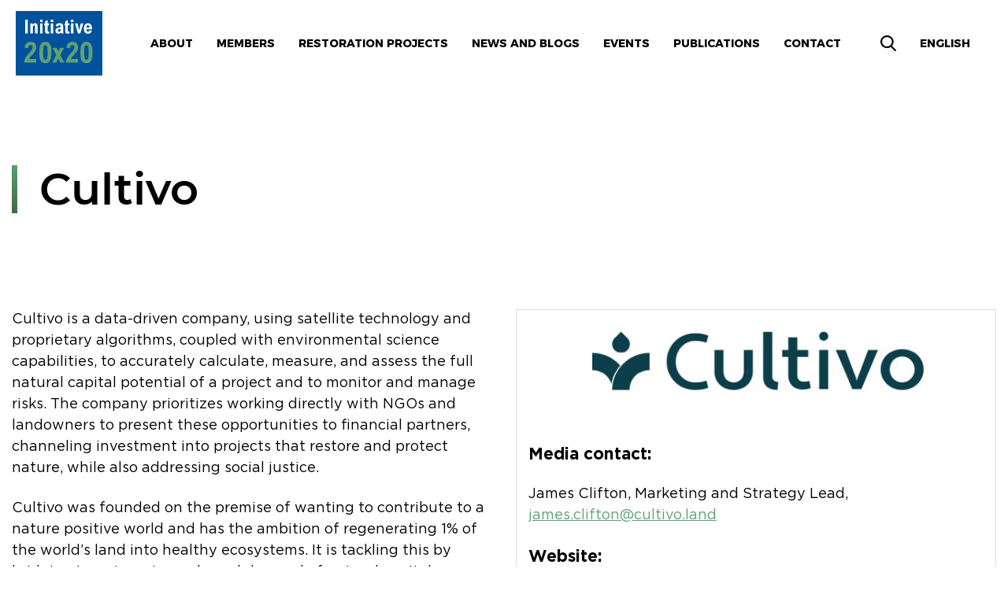

--- FILE ---
content_type: text/html; charset=UTF-8
request_url: https://initiative20x20.org/partners/cultivo
body_size: 8263
content:
<!DOCTYPE html>
<html lang="en" dir="ltr" prefix="content: http://purl.org/rss/1.0/modules/content/  dc: http://purl.org/dc/terms/  foaf: http://xmlns.com/foaf/0.1/  og: http://ogp.me/ns#  rdfs: http://www.w3.org/2000/01/rdf-schema#  schema: http://schema.org/  sioc: http://rdfs.org/sioc/ns#  sioct: http://rdfs.org/sioc/types#  skos: http://www.w3.org/2004/02/skos/core#  xsd: http://www.w3.org/2001/XMLSchema# ">
  <head>
    <script>
        window.dataLayer = window.dataLayer ||[];
        function gtag(){dataLayer.push(arguments);}
        gtag('consent','default',{
            'ad_storage':'denied',
            'analytics_storage':'denied',
            'wait_for_update': 500
        });
        gtag("set", "ads_data_redaction", true);
    </script>
    <!-- Google Tag Manager -->
    <script>(function(w,d,s,l,i){w[l]=w[l]||[];w[l].push({'gtm.start':
          new Date().getTime(),event:'gtm.js'});var f=d.getElementsByTagName(s)[0],
        j=d.createElement(s),dl=l!='dataLayer'?'&l='+l:'';j.async=true;j.src=
        'https://www.googletagmanager.com/gtm.js?id='+i+dl;f.parentNode.insertBefore(j,f);
      })(window,document,'script','dataLayer','GTM-K42W5TS');</script>
    <!-- End Google Tag Manager -->
    <script>
        window.dataLayer = window.dataLayer || [];
        function gtag() {
            dataLayer.push(arguments);
        }
        gtag('js', new Date());
        gtag('config', 'UA-1981881-52');

    </script>
    <meta charset="utf-8" />
<meta name="description" content="Cultivo is a data-driven company, using satellite technology and proprietary algorithms, coupled with environmental science capabilities, to accurately calculate, measure, and assess the full natural capital potential of a project and to monitor and manage risks. The company prioritizes working directly with NGOs and landowners to present these opportunities to financial partners, channeling investment into projects that restore and protect nature, while also addressing social justice." />
<link rel="canonical" href="https://initiative20x20.org/partners/cultivo" />
<link rel="image_src" href="https://initiative20x20.org/sites/default/files/2023-04/2023.04.jpg" />
<meta property="og:site_name" content="INITIATIVE 20X20" />
<meta property="og:url" content="https://initiative20x20.org/partners/cultivo" />
<meta property="og:title" content="Cultivo" />
<meta property="og:image:url" content="https://initiative20x20.org/sites/default/files/2023-04/2023.04.jpg" />
<meta name="twitter:card" content="summary_large_image" />
<meta name="twitter:title" content="Cultivo" />
<meta name="twitter:image:alt" content="Cultivo" />
<meta name="twitter:image" content="https://initiative20x20.org/sites/default/files/styles/large/public/2023-04/2023.04.jpg?itok=k-VpXuhf" />
<meta name="Generator" content="Drupal 10 (https://www.drupal.org)" />
<meta name="MobileOptimized" content="width" />
<meta name="HandheldFriendly" content="true" />
<meta name="viewport" content="width=device-width, initial-scale=1.0" />
<style>div#sliding-popup, div#sliding-popup .eu-cookie-withdraw-banner, .eu-cookie-withdraw-tab {background: #0779bf} div#sliding-popup.eu-cookie-withdraw-wrapper { background: transparent; } #sliding-popup h1, #sliding-popup h2, #sliding-popup h3, #sliding-popup p, #sliding-popup label, #sliding-popup div, .eu-cookie-compliance-more-button, .eu-cookie-compliance-secondary-button, .eu-cookie-withdraw-tab { color: #ffffff;} .eu-cookie-withdraw-tab { border-color: #ffffff;}</style>
<link rel="icon" href="/themes/initiative20x20/favicon.ico" type="image/vnd.microsoft.icon" />
<link rel="alternate" hreflang="en" href="https://initiative20x20.org/partners/cultivo" />
<link rel="alternate" hreflang="x-default" href="https://initiative20x20.org/partners/cultivo" />
<script>window.a2a_config=window.a2a_config||{};a2a_config.callbacks=[];a2a_config.overlays=[];a2a_config.templates={};</script>

    <title>Cultivo | Initiative 20x20</title>
    <link rel="stylesheet" media="all" href="/sites/default/files/css/css_RL9NKuoO_ZKMt6v2cubEgdcOTvNvsUsa1C926ai6cl0.css?delta=0&amp;language=en&amp;theme=initiative20x20&amp;include=eJxtjEEOgzAMBD-UYsSHkEMMsurYqHZo09cXqh572RnNYbGUMNQO-JNhfZhGyoLvDmJYWLdEbV7M7kwn6i6MuhD8i3OhFZtEYuVgDD5oGl_TCJtYRrl5dLkOvXtQhYxO6WB6Onx3qFaa0AcTRjn-" />
<link rel="stylesheet" media="all" href="/sites/default/files/css/css_RDjw0nGAxG-itYEmRCArkoOhKNAfA3bbsZTUJK6yBXk.css?delta=1&amp;language=en&amp;theme=initiative20x20&amp;include=eJxtjEEOgzAMBD-UYsSHkEMMsurYqHZo09cXqh572RnNYbGUMNQO-JNhfZhGyoLvDmJYWLdEbV7M7kwn6i6MuhD8i3OhFZtEYuVgDD5oGl_TCJtYRrl5dLkOvXtQhYxO6WB6Onx3qFaa0AcTRjn-" />

    <script type="application/json" data-drupal-selector="drupal-settings-json">{"path":{"baseUrl":"\/","pathPrefix":"","currentPath":"node\/731","currentPathIsAdmin":false,"isFront":false,"currentLanguage":"en"},"pluralDelimiter":"\u0003","suppressDeprecationErrors":true,"ajaxPageState":{"libraries":"eJxtiEEOwjAMBD8U6qo8KHISt1g4cdU4gfT1IMSBA5edmcWUTLEMwK9M66HFXBA8B4hicrFV0-wPirhbvKHvV_gNR81H1TvTG3kXxhIJ_p0-0YpNzHFhYzTutMzPZYZNNKBcqg3hsrk6qlGGgJVcZ3pU-OyUNTWhF4HZRXs","theme":"initiative20x20","theme_token":null},"ajaxTrustedUrl":[],"eu_cookie_compliance":{"cookie_policy_version":"1.0.0","popup_enabled":false,"popup_agreed_enabled":false,"popup_hide_agreed":false,"popup_clicking_confirmation":false,"popup_scrolling_confirmation":false,"popup_html_info":false,"use_mobile_message":false,"mobile_popup_html_info":false,"mobile_breakpoint":768,"popup_html_agreed":false,"popup_use_bare_css":false,"popup_height":"auto","popup_width":"100%","popup_delay":1000,"popup_link":"\/privacy-policy","popup_link_new_window":true,"popup_position":false,"fixed_top_position":true,"popup_language":"en","store_consent":false,"better_support_for_screen_readers":false,"cookie_name":"","reload_page":false,"domain":"","domain_all_sites":false,"popup_eu_only":false,"popup_eu_only_js":false,"cookie_lifetime":100,"cookie_session":0,"set_cookie_session_zero_on_disagree":0,"disagree_do_not_show_popup":false,"method":"opt_in","automatic_cookies_removal":true,"allowed_cookies":"","withdraw_markup":"\u003Cbutton type=\u0022button\u0022 class=\u0022eu-cookie-withdraw-tab\u0022\u003EPrivacy settings\u003C\/button\u003E\n\u003Cdiv aria-labelledby=\u0022popup-text\u0022 class=\u0022eu-cookie-withdraw-banner\u0022\u003E\n  \u003Cdiv class=\u0022popup-content info eu-cookie-compliance-content\u0022\u003E\n    \u003Cdiv id=\u0022popup-text\u0022 class=\u0022eu-cookie-compliance-message\u0022 role=\u0022document\u0022\u003E\n      \u003Cp\u003EThis website uses cookies to provide you with an improved user experience. By continuing to browse this site, you consent to the use of cookies and similar technologies.\u003C\/p\u003E\n\n    \u003C\/div\u003E\n    \u003Cdiv id=\u0022popup-buttons\u0022 class=\u0022eu-cookie-compliance-buttons\u0022\u003E\n      \u003Cbutton type=\u0022button\u0022 class=\u0022eu-cookie-withdraw-button \u0022\u003EWithdraw consent\u003C\/button\u003E\n    \u003C\/div\u003E\n  \u003C\/div\u003E\n\u003C\/div\u003E","withdraw_enabled":false,"reload_options":0,"reload_routes_list":"","withdraw_button_on_info_popup":false,"cookie_categories":[],"cookie_categories_details":[],"enable_save_preferences_button":false,"cookie_value_disagreed":"0","cookie_value_agreed_show_thank_you":"1","cookie_value_agreed":"2","containing_element":"body","settings_tab_enabled":false,"olivero_primary_button_classes":"","olivero_secondary_button_classes":"","close_button_action":"close_banner","open_by_default":false,"modules_allow_popup":true,"hide_the_banner":false,"geoip_match":true,"unverified_scripts":["\/"]},"user":{"uid":0,"permissionsHash":"919a1d196435e1cd78d27c1beb020ef86039bfe12ae50d68b54ccc26f9812ebe"}}</script>
<script src="/sites/default/files/js/js_46HE588Yur0jxKJVfOURiXFxLaXyoOy4p2IIJcvfEaA.js?scope=header&amp;delta=0&amp;language=en&amp;theme=initiative20x20&amp;include=eJxtiEsSgjAMhi9UDYMH6vy0ETOEhIHAWE8PCxcuXH0P1BoOa4Sv3J-rW6RB8WmkjprKvoXPeeWCJcoL-XjQbyTec3GfhC_MiwqsMP2bSUxCEHJw3737jkb1AXrboqnYeAIFSTYx"></script>

    <meta name="viewport" content="width=device-width, initial-scale=1, shrink-to-fit=no">
  </head>
  <body>
    <!-- Google Tag Manager (noscript) -->
    <noscript><iframe src="https://www.googletagmanager.com/ns.html?id=GTM-K42W5TS"
                      height="0" width="0" style="display:none;visibility:hidden"></iframe></noscript>
    <!-- End Google Tag Manager (noscript) -->
        
      <div class="dialog-off-canvas-main-canvas" data-off-canvas-main-canvas>
    <div id="user-login" class="page">
  <div class="page__header" data-header-wrapper>
    <header class="header header_fixed" data-header>
      <div class="header__wrapper">
        <div class="container">
          <div class="header__inner">
            <div class="header__logo">
              <a class="logo" href="/">
                <svg class="logo__source" viewbox="0 0 114 84">
                  <use xlink:href="#logo"></use>
                </svg>
              </a>
            </div>
            <div class="header__button">
              <button class="hamburger" type="button" data-header-button>
                <span class="hamburger-box">
                  <span class="hamburger-inner"></span>
                </span>
              </button>
            </div>
            <div class="header__info">
                    
<div id="block-main-navigation-header" class="header__nav">
    
    <nav class="nav">
                            
            <ul class="nav__list">
        <li class="nav-item nav-item-search">
            <form block="block-initiative20x20-search" action="/search/content" method="get" class="search-overlay__form" id="search-block-form-mobile" accept-charset="UTF-8" data-drupal-form-fields="edit-keys--2">
                <input data-drupal-selector="edit-keys" type="text" class="search-overlay__input" id="edit-keys--2" name="keys" placeholder=" Search..." data-search-input value="">
            </form>
        </li>
                    <li class="nav__item">
                <a class="nav__link nav__link_bold nav__link_black  " href="/restoring-latin-americas-landscapes">About</a>
                            </li>
                    <li class="nav__item">
                <a class="nav__link nav__link_bold nav__link_black   nav__link_dropdown " href="/members">Members</a>
                                                    <div class="nav__dropdown">
            <div class="dropdown">
                <div class="dropdown__list">
                                            <div class="dropdown__item">
                            <a class="dropdown__link" href="/members">Overview</a>
                        </div>
                                            <div class="dropdown__item">
                            <a class="dropdown__link" href="/regions-countries">Countries</a>
                        </div>
                                            <div class="dropdown__item">
                            <a class="dropdown__link" href="/technical-partners">Technical Partners</a>
                        </div>
                                            <div class="dropdown__item">
                            <a class="dropdown__link" href="/financial-partners">Financial Partners</a>
                        </div>
                                            <div class="dropdown__item">
                            <a class="dropdown__link" href="/task-forces">TASK FORCES</a>
                        </div>
                                    </div>
            </div>
        </div>
    
                            </li>
                    <li class="nav__item">
                <a class="nav__link nav__link_bold nav__link_black  " href="/restoration-projects">Restoration Projects</a>
                            </li>
                    <li class="nav__item">
                <a class="nav__link nav__link_bold nav__link_black  " href="/news">News and blogs</a>
                            </li>
                    <li class="nav__item">
                <a class="nav__link nav__link_bold nav__link_black  " href="/events">Events</a>
                            </li>
                    <li class="nav__item">
                <a class="nav__link nav__link_bold nav__link_black  " href="/publications">Publications</a>
                            </li>
                    <li class="nav__item">
                <a class="nav__link nav__link_bold nav__link_black  " href="/contact-us">Contact</a>
                            </li>
            </ul>
    



            </nav>

    <div class="header__language header__language--mobile">
        <span class="nav__link nav__link_bold nav__link_white">
            <span>English</span>
        </span>
        <div class="language__sub-menu">
            <ul class="language__sub-menu-list">
                <li class="active"><a href="/">English</a></li>
                <li ><a href="/es/">Español</a></li>

            </ul>
        </div>
    </div>

    
</div>
<div class="header__search">
    <div class="search" data-search-button="">
        <svg class="search__icon search__icon_black" viewBox="0 0 24 24">
            <use xlink:href="#icon-magnifier"></use>
        </svg>
    </div>
</div>
<div class="header__language">
    <span class="nav__link nav__link_bold nav__link_black">
        <span>English</span>
        <svg width="9" height="5" fill="none" xmlns="http://www.w3.org/2000/svg"><path fill-rule="evenodd" clip-rule="evenodd" d="M8.78 1.22L5.03 4.8a.77.77 0 01-1.06 0L.22 1.22a.7.7 0 010-1.01.77.77 0 011.06 0L4.5 3.27 7.72.2a.77.77 0 011.06 0c.3.28.3.73 0 1.01z" fill="#fff"/></svg>
    </span>
    <div class="language__sub-menu">
        <ul class="language__sub-menu-list">
            <li class="active"><a href="/node/731">English</a></li>
            <li ><a href="/es/node/731">Español</a></li>
        </ul>
    </div>
</div>



              <div class="search-overlay" data-search tabindex="0">
                <div class="search-overlay__close" data-search-close>
                  <button class="hamburger __active" type="button">
                      <span class="hamburger-box hamburger-box-black">
                        <span class="hamburger-inner"></span>
                      </span>
                  </button>
                </div>
                <div class="search-overlay__inner">
                      
    <form block="block-initiative20x20-search" action="/search/content" method="get" class="search-overlay__form" id="search-block-form" accept-charset="UTF-8" data-drupal-form-fields="edit-keys--2">
        <input data-drupal-selector="edit-keys" type="text" class="search-overlay__input" id="edit-keys--2" name="keys" placeholder=" Search..." data-search-input value="">
    </form>


                </div>
              </div>
            </div>
          </div>
        </div>
      </div>
    </header>
  </div>

  <div class="page__inner">
    <main class="page__content">
            <div data-drupal-messages-fallback class="hidden"></div>

    
  <section class="section">
    <div class="section__inner section__inner_p-top section__inner_p-bottom">
      <div data-history-node-id="731" about="/partners/cultivo" class="container">
        
        <div class="row">
          <div class="col col-xs-12">
            <h1 class="section__title section__title_full">
              Cultivo
            </h1>
          </div>
        </div>

        <div class="row">
          <div class="col col-xs-12">
            <div class="section__content">
              <div class="node_content">
                <div property="schema:text">
                  <div class="post-cols">
                    <div class="row">
                      <div class="partner-description col-sm-12 col-md-6 hidden-xs">
                        


    
            <p>Cultivo is a data-driven company, using satellite technology and proprietary algorithms, coupled with environmental science capabilities, to accurately calculate, measure, and assess the full natural capital potential of a project and to monitor and manage risks. The company prioritizes working directly with NGOs and landowners to present these opportunities to financial partners, channeling investment into projects that restore and protect nature, while also addressing social justice.</p>

<p>Cultivo was founded on the premise of wanting to contribute to a nature positive world and has the ambition of regenerating 1% of the world’s land into healthy ecosystems. It is tackling this by bridging investment supply and demand of natural capital. Cultivo's diverse and purpose-driven team believes that the key to unlocking investment in natural capital at scale is to attract private investment, demonstrate strong financial returns, as well as positive natural and social returns.</p>

<p>Cultivo's approach is to look at nature-based solutions holistically, taking an end-to-end approach from project assessment to initiation and ongoing monitoring to ensure permanence over the long term. It mobilizes private capital, facilitate sustainable land use practices, in line with the highest global certification standards, and develop systemic approaches to deliver transformational impact. The company does this in partnership with the public, private and third sector, respecting the needs of all stakeholders, in line with its foundation as a public benefit corporation.</p>

<p>Cultivo has identified four task forces that have a strong intersection with its business:</p>

<p>&nbsp;</p>

<ul>
	<li>Monitoring and Transparency</li>
	<li>Biodiversity</li>
	<li>Carbon Markets &amp; Investment Ecosystem</li>
	<li>Wetlands</li>
</ul>

    


            <h3>Country</h3>
    
            <a href="/regions-countries/mexico" hreflang="en">Mexico</a>
    

                      </div>
                      <div class="col-sm-12 col-md-6">
                        <div style="border: 1px solid #ddd; padding: 15px">

                          <img class="partner__logo img-node"
                               src="/sites/default/files/styles/1_3_width/public/2023-04/2023.04.jpg?itok=EtlOi3qX"
                               alt="Cultivo" style="margin-top: 0">

                          <div class="block-right">
                                                          <h3>Media contact:</h3>

                              <p>James Clifton, Marketing and Strategy Lead, <a href=" mailto:james.clifton@cultivo.land">james.clifton@cultivo.land</a></p>

                            
                                                          <h3>Website:</h3>

                                                              <a href="https://cultivo.land/" target="_blank">
                                  https://cultivo.land/
                                </a>
                                <br>
                                                          
                                                      </div>
                        </div>
                      </div>

                    </div>

                    <div class="partner-description col-sm-12 col-md-6 visible-xs hidden-sm hidden-md hidden-lg">
                      


    
            <p>Cultivo is a data-driven company, using satellite technology and proprietary algorithms, coupled with environmental science capabilities, to accurately calculate, measure, and assess the full natural capital potential of a project and to monitor and manage risks. The company prioritizes working directly with NGOs and landowners to present these opportunities to financial partners, channeling investment into projects that restore and protect nature, while also addressing social justice.</p>

<p>Cultivo was founded on the premise of wanting to contribute to a nature positive world and has the ambition of regenerating 1% of the world’s land into healthy ecosystems. It is tackling this by bridging investment supply and demand of natural capital. Cultivo's diverse and purpose-driven team believes that the key to unlocking investment in natural capital at scale is to attract private investment, demonstrate strong financial returns, as well as positive natural and social returns.</p>

<p>Cultivo's approach is to look at nature-based solutions holistically, taking an end-to-end approach from project assessment to initiation and ongoing monitoring to ensure permanence over the long term. It mobilizes private capital, facilitate sustainable land use practices, in line with the highest global certification standards, and develop systemic approaches to deliver transformational impact. The company does this in partnership with the public, private and third sector, respecting the needs of all stakeholders, in line with its foundation as a public benefit corporation.</p>

<p>Cultivo has identified four task forces that have a strong intersection with its business:</p>

<p>&nbsp;</p>

<ul>
	<li>Monitoring and Transparency</li>
	<li>Biodiversity</li>
	<li>Carbon Markets &amp; Investment Ecosystem</li>
	<li>Wetlands</li>
</ul>

    


            <h3>Country</h3>
    
            <a href="/regions-countries/mexico" hreflang="en">Mexico</a>
    

                    </div>


                  </div>
                </div>
              </div>
            </div>
          </div>
        </div>
      </div>
      
    </div>
  </section>



        
    </main>
  </div>

      <div class="page__footer">
      <footer class="footer">
        <div class="footer__wrapper">
          <div class="container">
            <div class="footer__inner">
              <div class="footer__info">
                      
<div class="footer__head">
    <div class="footer__social">
                    
    



  <div class="social">
  
  <ul class="social__list">

          <li class="social__item"><a class="social__link" href="https://www.facebook.com/restoreforward/" target="_blank">  <img loading="lazy" src="/sites/default/files/2020-09/facebook.png" width="24" height="24" alt="Facebook" typeof="Image" />

</a></li>
          <li class="social__item"><a class="social__link" href="https://instagram.com/restore_forward/" target="_blank">  <img loading="lazy" src="/sites/default/files/2020-09/instagram.png" width="24" height="24" alt="Instagram" typeof="Image" />

</a></li>
          <li class="social__item"><a class="social__link" href="https://twitter.com/restoreforward" target="_blank">  <img loading="lazy" src="/sites/default/files/2020-09/twitter.png" width="24" height="24" alt="Twitter" typeof="Image" />

</a></li>
    
  </ul>

</div>











            </div>
</div>


    <div id="block-footer-bottom-content" class="footer__bottom">
        
        
    <div class="footer__cell">
        <div class="footer-fieldset footer__fieldset">
            
                        <div class="footer-fieldset__content">
                <div class="footer__copy">
                                            <div class="row">
<div class="col-12 col-sm-4 col-md-4 col-lg-3">
<div class="footer__logo"><a class="logo" href="/"><svg class="logo__source" viewBox="0 0 114 84"> <use xlink:href="#logo" xmlns:xlink="http://www.w3.org/1999/xlink" /> </svg> </a></div>
</div>

<div class="col-12 col-sm-5 col-md-5 col-lg-6">
<div class="footer__insupport">In support of:</div>

<div><a href="https://www.decadeonrestoration.org/" target="_blank"><img alt="In support of" data-entity-type="file" data-entity-uuid="abf606b0-3f2c-4573-825f-6359118c14c5" src="/sites/default/files/inline-images/ecosystem.png" style="height: 60px; width: auto;" width="281" height="100" loading="lazy"></a></div>
</div>
</div>

                                    </div>
            </div>
        </div>
    </div>

    <div class="footer__cell">
        <div class="footer-fieldset footer__fieldset">
                        <div class="footer-fieldset__label">Secretariat</div>
                        <div class="footer-fieldset__content">
                <div class="footer__copy">
                                            <p>10 G St NE #800,<br>
Washington, DC 20002</p>

                                    </div>
            </div>
        </div>
    </div>

    <div class="footer__cell">
        <div class="footer-fieldset footer__fieldset">
                        <div class="footer-fieldset__label">Media contact</div>
                        <div class="footer-fieldset__content">
                <div class="footer__copy">
                                            <p>Jerin Tan<br />
<u>jerin.tan@wri.org</u></p>

                                    </div>
            </div>
        </div>
    </div>

        
    </div>
<div id="block-jsfixforlazyloadondivbackgroundimage">
  
    
      
            <div><script>
        function BackgroundNode({node, loadedClassName}) {
          let src = node.getAttribute('data-src');
          let show = (onComplete) => {
            requestAnimationFrame(() => {
              node.style.backgroundImage = `url(${src})`
              node.classList.add(loadedClassName);
              onComplete();
            })
          }

          return {
            node,

            // onComplete is called after the image is done loading.
            load: (onComplete) => {
              let img = new Image();
              img.onload = show(onComplete);
              img.src = src;
            }
          }
        }

        let defaultOptions = {
        /*	selector: '[data-background-image-url]',*/
          selector: 'div[data-src]',
          loadedClassName: 'loaded'
        }

        function BackgroundLazyLoader({selector, loadedClassName} = defaultOptions) {
          let nodes = [].slice.apply(document.querySelectorAll(selector))
            .map(node => new BackgroundNode({node, loadedClassName}));

          let callback = (entries, observer) => {
            entries.forEach(({target, isIntersecting}) => {
              if (!isIntersecting) {
                return;
              }

              let obj = nodes.find(it => it.node.isSameNode(target));

              if (obj) {
                obj.load(() => {
                  // Unobserve the node:
                  observer.unobserve(target);
                  // Remove this node from our list:
                  nodes = nodes.filter(n => !n.node.isSameNode(target));

                  // If there are no remaining unloaded nodes,
                  // disconnect the observer since we don't need it anymore.
                  if (!nodes.length) {
                    observer.disconnect();
                  }
                });
              }
            })
          };

          let observer = new IntersectionObserver(callback);
          nodes.forEach(node => observer.observe(node.node));
        };

        BackgroundLazyLoader();
      </script></div>
      
  </div>


              </div>
            </div>
          </div>
        </div>
      </footer>
    </div>
  
</div>


  </div>

    
    <script src="/sites/default/files/js/js_sAIzDQFM-Q8lO8a-DOMEiZZ5-P54TKX5kGUSfL6ta7c.js?scope=footer&amp;delta=0&amp;language=en&amp;theme=initiative20x20&amp;include=eJxtiEsSgjAMhi9UDYMH6vy0ETOEhIHAWE8PCxcuXH0P1BoOa4Sv3J-rW6RB8WmkjprKvoXPeeWCJcoL-XjQbyTec3GfhC_MiwqsMP2bSUxCEHJw3737jkb1AXrboqnYeAIFSTYx"></script>
<script src="//static.addtoany.com/menu/page.js" defer></script>
<script src="/sites/default/files/js/js_wyhFQEWzi8hyMeYYkWR8fVov_7M-tX40_bG-5Un6J-4.js?scope=footer&amp;delta=2&amp;language=en&amp;theme=initiative20x20&amp;include=eJxtiEsSgjAMhi9UDYMH6vy0ETOEhIHAWE8PCxcuXH0P1BoOa4Sv3J-rW6RB8WmkjprKvoXPeeWCJcoL-XjQbyTec3GfhC_MiwqsMP2bSUxCEHJw3737jkb1AXrboqnYeAIFSTYx"></script>
<script src="/modules/custom/custom_recaptcha_v3/js/recaptcha.js?t0ha5q" defer="true" async="true"></script>
<script src="/sites/default/files/js/js_wmNADhCLEpor7ZVYBLFCV6mSEb_LajoMwp96Cf0VgDE.js?scope=footer&amp;delta=4&amp;language=en&amp;theme=initiative20x20&amp;include=eJxtiEsSgjAMhi9UDYMH6vy0ETOEhIHAWE8PCxcuXH0P1BoOa4Sv3J-rW6RB8WmkjprKvoXPeeWCJcoL-XjQbyTec3GfhC_MiwqsMP2bSUxCEHJw3737jkb1AXrboqnYeAIFSTYx"></script>

	
  </body>
</html>
